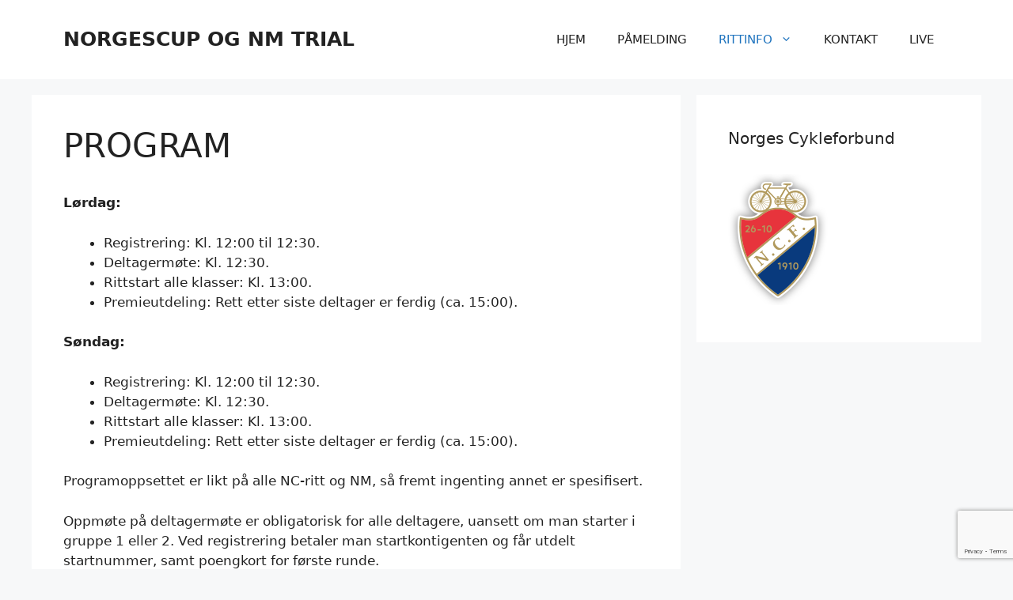

--- FILE ---
content_type: text/html; charset=utf-8
request_url: https://www.google.com/recaptcha/api2/anchor?ar=1&k=6Leaq6sUAAAAAHGrMgpSGF2kCmjfgGtFyqIYJD35&co=aHR0cHM6Ly9ubS5iaWtldHJpYWwubm86NDQz&hl=en&v=N67nZn4AqZkNcbeMu4prBgzg&size=invisible&anchor-ms=20000&execute-ms=30000&cb=tv3a9ogtuywi
body_size: 48685
content:
<!DOCTYPE HTML><html dir="ltr" lang="en"><head><meta http-equiv="Content-Type" content="text/html; charset=UTF-8">
<meta http-equiv="X-UA-Compatible" content="IE=edge">
<title>reCAPTCHA</title>
<style type="text/css">
/* cyrillic-ext */
@font-face {
  font-family: 'Roboto';
  font-style: normal;
  font-weight: 400;
  font-stretch: 100%;
  src: url(//fonts.gstatic.com/s/roboto/v48/KFO7CnqEu92Fr1ME7kSn66aGLdTylUAMa3GUBHMdazTgWw.woff2) format('woff2');
  unicode-range: U+0460-052F, U+1C80-1C8A, U+20B4, U+2DE0-2DFF, U+A640-A69F, U+FE2E-FE2F;
}
/* cyrillic */
@font-face {
  font-family: 'Roboto';
  font-style: normal;
  font-weight: 400;
  font-stretch: 100%;
  src: url(//fonts.gstatic.com/s/roboto/v48/KFO7CnqEu92Fr1ME7kSn66aGLdTylUAMa3iUBHMdazTgWw.woff2) format('woff2');
  unicode-range: U+0301, U+0400-045F, U+0490-0491, U+04B0-04B1, U+2116;
}
/* greek-ext */
@font-face {
  font-family: 'Roboto';
  font-style: normal;
  font-weight: 400;
  font-stretch: 100%;
  src: url(//fonts.gstatic.com/s/roboto/v48/KFO7CnqEu92Fr1ME7kSn66aGLdTylUAMa3CUBHMdazTgWw.woff2) format('woff2');
  unicode-range: U+1F00-1FFF;
}
/* greek */
@font-face {
  font-family: 'Roboto';
  font-style: normal;
  font-weight: 400;
  font-stretch: 100%;
  src: url(//fonts.gstatic.com/s/roboto/v48/KFO7CnqEu92Fr1ME7kSn66aGLdTylUAMa3-UBHMdazTgWw.woff2) format('woff2');
  unicode-range: U+0370-0377, U+037A-037F, U+0384-038A, U+038C, U+038E-03A1, U+03A3-03FF;
}
/* math */
@font-face {
  font-family: 'Roboto';
  font-style: normal;
  font-weight: 400;
  font-stretch: 100%;
  src: url(//fonts.gstatic.com/s/roboto/v48/KFO7CnqEu92Fr1ME7kSn66aGLdTylUAMawCUBHMdazTgWw.woff2) format('woff2');
  unicode-range: U+0302-0303, U+0305, U+0307-0308, U+0310, U+0312, U+0315, U+031A, U+0326-0327, U+032C, U+032F-0330, U+0332-0333, U+0338, U+033A, U+0346, U+034D, U+0391-03A1, U+03A3-03A9, U+03B1-03C9, U+03D1, U+03D5-03D6, U+03F0-03F1, U+03F4-03F5, U+2016-2017, U+2034-2038, U+203C, U+2040, U+2043, U+2047, U+2050, U+2057, U+205F, U+2070-2071, U+2074-208E, U+2090-209C, U+20D0-20DC, U+20E1, U+20E5-20EF, U+2100-2112, U+2114-2115, U+2117-2121, U+2123-214F, U+2190, U+2192, U+2194-21AE, U+21B0-21E5, U+21F1-21F2, U+21F4-2211, U+2213-2214, U+2216-22FF, U+2308-230B, U+2310, U+2319, U+231C-2321, U+2336-237A, U+237C, U+2395, U+239B-23B7, U+23D0, U+23DC-23E1, U+2474-2475, U+25AF, U+25B3, U+25B7, U+25BD, U+25C1, U+25CA, U+25CC, U+25FB, U+266D-266F, U+27C0-27FF, U+2900-2AFF, U+2B0E-2B11, U+2B30-2B4C, U+2BFE, U+3030, U+FF5B, U+FF5D, U+1D400-1D7FF, U+1EE00-1EEFF;
}
/* symbols */
@font-face {
  font-family: 'Roboto';
  font-style: normal;
  font-weight: 400;
  font-stretch: 100%;
  src: url(//fonts.gstatic.com/s/roboto/v48/KFO7CnqEu92Fr1ME7kSn66aGLdTylUAMaxKUBHMdazTgWw.woff2) format('woff2');
  unicode-range: U+0001-000C, U+000E-001F, U+007F-009F, U+20DD-20E0, U+20E2-20E4, U+2150-218F, U+2190, U+2192, U+2194-2199, U+21AF, U+21E6-21F0, U+21F3, U+2218-2219, U+2299, U+22C4-22C6, U+2300-243F, U+2440-244A, U+2460-24FF, U+25A0-27BF, U+2800-28FF, U+2921-2922, U+2981, U+29BF, U+29EB, U+2B00-2BFF, U+4DC0-4DFF, U+FFF9-FFFB, U+10140-1018E, U+10190-1019C, U+101A0, U+101D0-101FD, U+102E0-102FB, U+10E60-10E7E, U+1D2C0-1D2D3, U+1D2E0-1D37F, U+1F000-1F0FF, U+1F100-1F1AD, U+1F1E6-1F1FF, U+1F30D-1F30F, U+1F315, U+1F31C, U+1F31E, U+1F320-1F32C, U+1F336, U+1F378, U+1F37D, U+1F382, U+1F393-1F39F, U+1F3A7-1F3A8, U+1F3AC-1F3AF, U+1F3C2, U+1F3C4-1F3C6, U+1F3CA-1F3CE, U+1F3D4-1F3E0, U+1F3ED, U+1F3F1-1F3F3, U+1F3F5-1F3F7, U+1F408, U+1F415, U+1F41F, U+1F426, U+1F43F, U+1F441-1F442, U+1F444, U+1F446-1F449, U+1F44C-1F44E, U+1F453, U+1F46A, U+1F47D, U+1F4A3, U+1F4B0, U+1F4B3, U+1F4B9, U+1F4BB, U+1F4BF, U+1F4C8-1F4CB, U+1F4D6, U+1F4DA, U+1F4DF, U+1F4E3-1F4E6, U+1F4EA-1F4ED, U+1F4F7, U+1F4F9-1F4FB, U+1F4FD-1F4FE, U+1F503, U+1F507-1F50B, U+1F50D, U+1F512-1F513, U+1F53E-1F54A, U+1F54F-1F5FA, U+1F610, U+1F650-1F67F, U+1F687, U+1F68D, U+1F691, U+1F694, U+1F698, U+1F6AD, U+1F6B2, U+1F6B9-1F6BA, U+1F6BC, U+1F6C6-1F6CF, U+1F6D3-1F6D7, U+1F6E0-1F6EA, U+1F6F0-1F6F3, U+1F6F7-1F6FC, U+1F700-1F7FF, U+1F800-1F80B, U+1F810-1F847, U+1F850-1F859, U+1F860-1F887, U+1F890-1F8AD, U+1F8B0-1F8BB, U+1F8C0-1F8C1, U+1F900-1F90B, U+1F93B, U+1F946, U+1F984, U+1F996, U+1F9E9, U+1FA00-1FA6F, U+1FA70-1FA7C, U+1FA80-1FA89, U+1FA8F-1FAC6, U+1FACE-1FADC, U+1FADF-1FAE9, U+1FAF0-1FAF8, U+1FB00-1FBFF;
}
/* vietnamese */
@font-face {
  font-family: 'Roboto';
  font-style: normal;
  font-weight: 400;
  font-stretch: 100%;
  src: url(//fonts.gstatic.com/s/roboto/v48/KFO7CnqEu92Fr1ME7kSn66aGLdTylUAMa3OUBHMdazTgWw.woff2) format('woff2');
  unicode-range: U+0102-0103, U+0110-0111, U+0128-0129, U+0168-0169, U+01A0-01A1, U+01AF-01B0, U+0300-0301, U+0303-0304, U+0308-0309, U+0323, U+0329, U+1EA0-1EF9, U+20AB;
}
/* latin-ext */
@font-face {
  font-family: 'Roboto';
  font-style: normal;
  font-weight: 400;
  font-stretch: 100%;
  src: url(//fonts.gstatic.com/s/roboto/v48/KFO7CnqEu92Fr1ME7kSn66aGLdTylUAMa3KUBHMdazTgWw.woff2) format('woff2');
  unicode-range: U+0100-02BA, U+02BD-02C5, U+02C7-02CC, U+02CE-02D7, U+02DD-02FF, U+0304, U+0308, U+0329, U+1D00-1DBF, U+1E00-1E9F, U+1EF2-1EFF, U+2020, U+20A0-20AB, U+20AD-20C0, U+2113, U+2C60-2C7F, U+A720-A7FF;
}
/* latin */
@font-face {
  font-family: 'Roboto';
  font-style: normal;
  font-weight: 400;
  font-stretch: 100%;
  src: url(//fonts.gstatic.com/s/roboto/v48/KFO7CnqEu92Fr1ME7kSn66aGLdTylUAMa3yUBHMdazQ.woff2) format('woff2');
  unicode-range: U+0000-00FF, U+0131, U+0152-0153, U+02BB-02BC, U+02C6, U+02DA, U+02DC, U+0304, U+0308, U+0329, U+2000-206F, U+20AC, U+2122, U+2191, U+2193, U+2212, U+2215, U+FEFF, U+FFFD;
}
/* cyrillic-ext */
@font-face {
  font-family: 'Roboto';
  font-style: normal;
  font-weight: 500;
  font-stretch: 100%;
  src: url(//fonts.gstatic.com/s/roboto/v48/KFO7CnqEu92Fr1ME7kSn66aGLdTylUAMa3GUBHMdazTgWw.woff2) format('woff2');
  unicode-range: U+0460-052F, U+1C80-1C8A, U+20B4, U+2DE0-2DFF, U+A640-A69F, U+FE2E-FE2F;
}
/* cyrillic */
@font-face {
  font-family: 'Roboto';
  font-style: normal;
  font-weight: 500;
  font-stretch: 100%;
  src: url(//fonts.gstatic.com/s/roboto/v48/KFO7CnqEu92Fr1ME7kSn66aGLdTylUAMa3iUBHMdazTgWw.woff2) format('woff2');
  unicode-range: U+0301, U+0400-045F, U+0490-0491, U+04B0-04B1, U+2116;
}
/* greek-ext */
@font-face {
  font-family: 'Roboto';
  font-style: normal;
  font-weight: 500;
  font-stretch: 100%;
  src: url(//fonts.gstatic.com/s/roboto/v48/KFO7CnqEu92Fr1ME7kSn66aGLdTylUAMa3CUBHMdazTgWw.woff2) format('woff2');
  unicode-range: U+1F00-1FFF;
}
/* greek */
@font-face {
  font-family: 'Roboto';
  font-style: normal;
  font-weight: 500;
  font-stretch: 100%;
  src: url(//fonts.gstatic.com/s/roboto/v48/KFO7CnqEu92Fr1ME7kSn66aGLdTylUAMa3-UBHMdazTgWw.woff2) format('woff2');
  unicode-range: U+0370-0377, U+037A-037F, U+0384-038A, U+038C, U+038E-03A1, U+03A3-03FF;
}
/* math */
@font-face {
  font-family: 'Roboto';
  font-style: normal;
  font-weight: 500;
  font-stretch: 100%;
  src: url(//fonts.gstatic.com/s/roboto/v48/KFO7CnqEu92Fr1ME7kSn66aGLdTylUAMawCUBHMdazTgWw.woff2) format('woff2');
  unicode-range: U+0302-0303, U+0305, U+0307-0308, U+0310, U+0312, U+0315, U+031A, U+0326-0327, U+032C, U+032F-0330, U+0332-0333, U+0338, U+033A, U+0346, U+034D, U+0391-03A1, U+03A3-03A9, U+03B1-03C9, U+03D1, U+03D5-03D6, U+03F0-03F1, U+03F4-03F5, U+2016-2017, U+2034-2038, U+203C, U+2040, U+2043, U+2047, U+2050, U+2057, U+205F, U+2070-2071, U+2074-208E, U+2090-209C, U+20D0-20DC, U+20E1, U+20E5-20EF, U+2100-2112, U+2114-2115, U+2117-2121, U+2123-214F, U+2190, U+2192, U+2194-21AE, U+21B0-21E5, U+21F1-21F2, U+21F4-2211, U+2213-2214, U+2216-22FF, U+2308-230B, U+2310, U+2319, U+231C-2321, U+2336-237A, U+237C, U+2395, U+239B-23B7, U+23D0, U+23DC-23E1, U+2474-2475, U+25AF, U+25B3, U+25B7, U+25BD, U+25C1, U+25CA, U+25CC, U+25FB, U+266D-266F, U+27C0-27FF, U+2900-2AFF, U+2B0E-2B11, U+2B30-2B4C, U+2BFE, U+3030, U+FF5B, U+FF5D, U+1D400-1D7FF, U+1EE00-1EEFF;
}
/* symbols */
@font-face {
  font-family: 'Roboto';
  font-style: normal;
  font-weight: 500;
  font-stretch: 100%;
  src: url(//fonts.gstatic.com/s/roboto/v48/KFO7CnqEu92Fr1ME7kSn66aGLdTylUAMaxKUBHMdazTgWw.woff2) format('woff2');
  unicode-range: U+0001-000C, U+000E-001F, U+007F-009F, U+20DD-20E0, U+20E2-20E4, U+2150-218F, U+2190, U+2192, U+2194-2199, U+21AF, U+21E6-21F0, U+21F3, U+2218-2219, U+2299, U+22C4-22C6, U+2300-243F, U+2440-244A, U+2460-24FF, U+25A0-27BF, U+2800-28FF, U+2921-2922, U+2981, U+29BF, U+29EB, U+2B00-2BFF, U+4DC0-4DFF, U+FFF9-FFFB, U+10140-1018E, U+10190-1019C, U+101A0, U+101D0-101FD, U+102E0-102FB, U+10E60-10E7E, U+1D2C0-1D2D3, U+1D2E0-1D37F, U+1F000-1F0FF, U+1F100-1F1AD, U+1F1E6-1F1FF, U+1F30D-1F30F, U+1F315, U+1F31C, U+1F31E, U+1F320-1F32C, U+1F336, U+1F378, U+1F37D, U+1F382, U+1F393-1F39F, U+1F3A7-1F3A8, U+1F3AC-1F3AF, U+1F3C2, U+1F3C4-1F3C6, U+1F3CA-1F3CE, U+1F3D4-1F3E0, U+1F3ED, U+1F3F1-1F3F3, U+1F3F5-1F3F7, U+1F408, U+1F415, U+1F41F, U+1F426, U+1F43F, U+1F441-1F442, U+1F444, U+1F446-1F449, U+1F44C-1F44E, U+1F453, U+1F46A, U+1F47D, U+1F4A3, U+1F4B0, U+1F4B3, U+1F4B9, U+1F4BB, U+1F4BF, U+1F4C8-1F4CB, U+1F4D6, U+1F4DA, U+1F4DF, U+1F4E3-1F4E6, U+1F4EA-1F4ED, U+1F4F7, U+1F4F9-1F4FB, U+1F4FD-1F4FE, U+1F503, U+1F507-1F50B, U+1F50D, U+1F512-1F513, U+1F53E-1F54A, U+1F54F-1F5FA, U+1F610, U+1F650-1F67F, U+1F687, U+1F68D, U+1F691, U+1F694, U+1F698, U+1F6AD, U+1F6B2, U+1F6B9-1F6BA, U+1F6BC, U+1F6C6-1F6CF, U+1F6D3-1F6D7, U+1F6E0-1F6EA, U+1F6F0-1F6F3, U+1F6F7-1F6FC, U+1F700-1F7FF, U+1F800-1F80B, U+1F810-1F847, U+1F850-1F859, U+1F860-1F887, U+1F890-1F8AD, U+1F8B0-1F8BB, U+1F8C0-1F8C1, U+1F900-1F90B, U+1F93B, U+1F946, U+1F984, U+1F996, U+1F9E9, U+1FA00-1FA6F, U+1FA70-1FA7C, U+1FA80-1FA89, U+1FA8F-1FAC6, U+1FACE-1FADC, U+1FADF-1FAE9, U+1FAF0-1FAF8, U+1FB00-1FBFF;
}
/* vietnamese */
@font-face {
  font-family: 'Roboto';
  font-style: normal;
  font-weight: 500;
  font-stretch: 100%;
  src: url(//fonts.gstatic.com/s/roboto/v48/KFO7CnqEu92Fr1ME7kSn66aGLdTylUAMa3OUBHMdazTgWw.woff2) format('woff2');
  unicode-range: U+0102-0103, U+0110-0111, U+0128-0129, U+0168-0169, U+01A0-01A1, U+01AF-01B0, U+0300-0301, U+0303-0304, U+0308-0309, U+0323, U+0329, U+1EA0-1EF9, U+20AB;
}
/* latin-ext */
@font-face {
  font-family: 'Roboto';
  font-style: normal;
  font-weight: 500;
  font-stretch: 100%;
  src: url(//fonts.gstatic.com/s/roboto/v48/KFO7CnqEu92Fr1ME7kSn66aGLdTylUAMa3KUBHMdazTgWw.woff2) format('woff2');
  unicode-range: U+0100-02BA, U+02BD-02C5, U+02C7-02CC, U+02CE-02D7, U+02DD-02FF, U+0304, U+0308, U+0329, U+1D00-1DBF, U+1E00-1E9F, U+1EF2-1EFF, U+2020, U+20A0-20AB, U+20AD-20C0, U+2113, U+2C60-2C7F, U+A720-A7FF;
}
/* latin */
@font-face {
  font-family: 'Roboto';
  font-style: normal;
  font-weight: 500;
  font-stretch: 100%;
  src: url(//fonts.gstatic.com/s/roboto/v48/KFO7CnqEu92Fr1ME7kSn66aGLdTylUAMa3yUBHMdazQ.woff2) format('woff2');
  unicode-range: U+0000-00FF, U+0131, U+0152-0153, U+02BB-02BC, U+02C6, U+02DA, U+02DC, U+0304, U+0308, U+0329, U+2000-206F, U+20AC, U+2122, U+2191, U+2193, U+2212, U+2215, U+FEFF, U+FFFD;
}
/* cyrillic-ext */
@font-face {
  font-family: 'Roboto';
  font-style: normal;
  font-weight: 900;
  font-stretch: 100%;
  src: url(//fonts.gstatic.com/s/roboto/v48/KFO7CnqEu92Fr1ME7kSn66aGLdTylUAMa3GUBHMdazTgWw.woff2) format('woff2');
  unicode-range: U+0460-052F, U+1C80-1C8A, U+20B4, U+2DE0-2DFF, U+A640-A69F, U+FE2E-FE2F;
}
/* cyrillic */
@font-face {
  font-family: 'Roboto';
  font-style: normal;
  font-weight: 900;
  font-stretch: 100%;
  src: url(//fonts.gstatic.com/s/roboto/v48/KFO7CnqEu92Fr1ME7kSn66aGLdTylUAMa3iUBHMdazTgWw.woff2) format('woff2');
  unicode-range: U+0301, U+0400-045F, U+0490-0491, U+04B0-04B1, U+2116;
}
/* greek-ext */
@font-face {
  font-family: 'Roboto';
  font-style: normal;
  font-weight: 900;
  font-stretch: 100%;
  src: url(//fonts.gstatic.com/s/roboto/v48/KFO7CnqEu92Fr1ME7kSn66aGLdTylUAMa3CUBHMdazTgWw.woff2) format('woff2');
  unicode-range: U+1F00-1FFF;
}
/* greek */
@font-face {
  font-family: 'Roboto';
  font-style: normal;
  font-weight: 900;
  font-stretch: 100%;
  src: url(//fonts.gstatic.com/s/roboto/v48/KFO7CnqEu92Fr1ME7kSn66aGLdTylUAMa3-UBHMdazTgWw.woff2) format('woff2');
  unicode-range: U+0370-0377, U+037A-037F, U+0384-038A, U+038C, U+038E-03A1, U+03A3-03FF;
}
/* math */
@font-face {
  font-family: 'Roboto';
  font-style: normal;
  font-weight: 900;
  font-stretch: 100%;
  src: url(//fonts.gstatic.com/s/roboto/v48/KFO7CnqEu92Fr1ME7kSn66aGLdTylUAMawCUBHMdazTgWw.woff2) format('woff2');
  unicode-range: U+0302-0303, U+0305, U+0307-0308, U+0310, U+0312, U+0315, U+031A, U+0326-0327, U+032C, U+032F-0330, U+0332-0333, U+0338, U+033A, U+0346, U+034D, U+0391-03A1, U+03A3-03A9, U+03B1-03C9, U+03D1, U+03D5-03D6, U+03F0-03F1, U+03F4-03F5, U+2016-2017, U+2034-2038, U+203C, U+2040, U+2043, U+2047, U+2050, U+2057, U+205F, U+2070-2071, U+2074-208E, U+2090-209C, U+20D0-20DC, U+20E1, U+20E5-20EF, U+2100-2112, U+2114-2115, U+2117-2121, U+2123-214F, U+2190, U+2192, U+2194-21AE, U+21B0-21E5, U+21F1-21F2, U+21F4-2211, U+2213-2214, U+2216-22FF, U+2308-230B, U+2310, U+2319, U+231C-2321, U+2336-237A, U+237C, U+2395, U+239B-23B7, U+23D0, U+23DC-23E1, U+2474-2475, U+25AF, U+25B3, U+25B7, U+25BD, U+25C1, U+25CA, U+25CC, U+25FB, U+266D-266F, U+27C0-27FF, U+2900-2AFF, U+2B0E-2B11, U+2B30-2B4C, U+2BFE, U+3030, U+FF5B, U+FF5D, U+1D400-1D7FF, U+1EE00-1EEFF;
}
/* symbols */
@font-face {
  font-family: 'Roboto';
  font-style: normal;
  font-weight: 900;
  font-stretch: 100%;
  src: url(//fonts.gstatic.com/s/roboto/v48/KFO7CnqEu92Fr1ME7kSn66aGLdTylUAMaxKUBHMdazTgWw.woff2) format('woff2');
  unicode-range: U+0001-000C, U+000E-001F, U+007F-009F, U+20DD-20E0, U+20E2-20E4, U+2150-218F, U+2190, U+2192, U+2194-2199, U+21AF, U+21E6-21F0, U+21F3, U+2218-2219, U+2299, U+22C4-22C6, U+2300-243F, U+2440-244A, U+2460-24FF, U+25A0-27BF, U+2800-28FF, U+2921-2922, U+2981, U+29BF, U+29EB, U+2B00-2BFF, U+4DC0-4DFF, U+FFF9-FFFB, U+10140-1018E, U+10190-1019C, U+101A0, U+101D0-101FD, U+102E0-102FB, U+10E60-10E7E, U+1D2C0-1D2D3, U+1D2E0-1D37F, U+1F000-1F0FF, U+1F100-1F1AD, U+1F1E6-1F1FF, U+1F30D-1F30F, U+1F315, U+1F31C, U+1F31E, U+1F320-1F32C, U+1F336, U+1F378, U+1F37D, U+1F382, U+1F393-1F39F, U+1F3A7-1F3A8, U+1F3AC-1F3AF, U+1F3C2, U+1F3C4-1F3C6, U+1F3CA-1F3CE, U+1F3D4-1F3E0, U+1F3ED, U+1F3F1-1F3F3, U+1F3F5-1F3F7, U+1F408, U+1F415, U+1F41F, U+1F426, U+1F43F, U+1F441-1F442, U+1F444, U+1F446-1F449, U+1F44C-1F44E, U+1F453, U+1F46A, U+1F47D, U+1F4A3, U+1F4B0, U+1F4B3, U+1F4B9, U+1F4BB, U+1F4BF, U+1F4C8-1F4CB, U+1F4D6, U+1F4DA, U+1F4DF, U+1F4E3-1F4E6, U+1F4EA-1F4ED, U+1F4F7, U+1F4F9-1F4FB, U+1F4FD-1F4FE, U+1F503, U+1F507-1F50B, U+1F50D, U+1F512-1F513, U+1F53E-1F54A, U+1F54F-1F5FA, U+1F610, U+1F650-1F67F, U+1F687, U+1F68D, U+1F691, U+1F694, U+1F698, U+1F6AD, U+1F6B2, U+1F6B9-1F6BA, U+1F6BC, U+1F6C6-1F6CF, U+1F6D3-1F6D7, U+1F6E0-1F6EA, U+1F6F0-1F6F3, U+1F6F7-1F6FC, U+1F700-1F7FF, U+1F800-1F80B, U+1F810-1F847, U+1F850-1F859, U+1F860-1F887, U+1F890-1F8AD, U+1F8B0-1F8BB, U+1F8C0-1F8C1, U+1F900-1F90B, U+1F93B, U+1F946, U+1F984, U+1F996, U+1F9E9, U+1FA00-1FA6F, U+1FA70-1FA7C, U+1FA80-1FA89, U+1FA8F-1FAC6, U+1FACE-1FADC, U+1FADF-1FAE9, U+1FAF0-1FAF8, U+1FB00-1FBFF;
}
/* vietnamese */
@font-face {
  font-family: 'Roboto';
  font-style: normal;
  font-weight: 900;
  font-stretch: 100%;
  src: url(//fonts.gstatic.com/s/roboto/v48/KFO7CnqEu92Fr1ME7kSn66aGLdTylUAMa3OUBHMdazTgWw.woff2) format('woff2');
  unicode-range: U+0102-0103, U+0110-0111, U+0128-0129, U+0168-0169, U+01A0-01A1, U+01AF-01B0, U+0300-0301, U+0303-0304, U+0308-0309, U+0323, U+0329, U+1EA0-1EF9, U+20AB;
}
/* latin-ext */
@font-face {
  font-family: 'Roboto';
  font-style: normal;
  font-weight: 900;
  font-stretch: 100%;
  src: url(//fonts.gstatic.com/s/roboto/v48/KFO7CnqEu92Fr1ME7kSn66aGLdTylUAMa3KUBHMdazTgWw.woff2) format('woff2');
  unicode-range: U+0100-02BA, U+02BD-02C5, U+02C7-02CC, U+02CE-02D7, U+02DD-02FF, U+0304, U+0308, U+0329, U+1D00-1DBF, U+1E00-1E9F, U+1EF2-1EFF, U+2020, U+20A0-20AB, U+20AD-20C0, U+2113, U+2C60-2C7F, U+A720-A7FF;
}
/* latin */
@font-face {
  font-family: 'Roboto';
  font-style: normal;
  font-weight: 900;
  font-stretch: 100%;
  src: url(//fonts.gstatic.com/s/roboto/v48/KFO7CnqEu92Fr1ME7kSn66aGLdTylUAMa3yUBHMdazQ.woff2) format('woff2');
  unicode-range: U+0000-00FF, U+0131, U+0152-0153, U+02BB-02BC, U+02C6, U+02DA, U+02DC, U+0304, U+0308, U+0329, U+2000-206F, U+20AC, U+2122, U+2191, U+2193, U+2212, U+2215, U+FEFF, U+FFFD;
}

</style>
<link rel="stylesheet" type="text/css" href="https://www.gstatic.com/recaptcha/releases/N67nZn4AqZkNcbeMu4prBgzg/styles__ltr.css">
<script nonce="tX0-VM4tTPx0pB8ehjG9fw" type="text/javascript">window['__recaptcha_api'] = 'https://www.google.com/recaptcha/api2/';</script>
<script type="text/javascript" src="https://www.gstatic.com/recaptcha/releases/N67nZn4AqZkNcbeMu4prBgzg/recaptcha__en.js" nonce="tX0-VM4tTPx0pB8ehjG9fw">
      
    </script></head>
<body><div id="rc-anchor-alert" class="rc-anchor-alert"></div>
<input type="hidden" id="recaptcha-token" value="[base64]">
<script type="text/javascript" nonce="tX0-VM4tTPx0pB8ehjG9fw">
      recaptcha.anchor.Main.init("[\x22ainput\x22,[\x22bgdata\x22,\x22\x22,\[base64]/[base64]/MjU1Ong/[base64]/[base64]/[base64]/[base64]/[base64]/[base64]/[base64]/[base64]/[base64]/[base64]/[base64]/[base64]/[base64]/[base64]/[base64]\\u003d\x22,\[base64]\x22,\x22GMO9ISc5wp01w71RwpnCuRnDliTCrsOJa2ZQZ8OTcw/DoHwNOF04wrvDtsOiEj16WcKUe8Kgw5IYw5LDoMOWw4BMICUmG0p/[base64]/DjhlXfyLCmGHDtsKkIyrDnVdWw5LCk8OAw5DCjmVUw7BRAEfCkTVXw5/Dp8OXDMO5ST09IUfCpCvCiMOdwrvDgcOjwpPDpMOfwqtqw7XCssOGZgAywphlwqHCt3/[base64]/DvzPCqcOaw6XDkX7DuWw8PlYKw6E9FcOyKsKkw7lNw6gPwo3DisOUw60Xw7HDnHIVw6obZsKUPzvDsh5Ew6h/wpBrRyfDphQ2wp0rcMOAwq8tCsORwpsfw6FbX8K4QX4rDcKBFMKFelggw41veXXDl8OrFcK/w6nClBzDsm/CtcOaw5rDomZwZsOAw6fCtMODScOwwrNzwo3DjMOJSsKZfMOPw6LDncOzJkI4wrY4K8KAMcOuw7nDp8K9CjZ8YMKUYcO6w40WwrrDqcO8OsKsVsKYGGXDncKPwqxaUsKVIzRbOcOYw6lcwrsWecOSFcOKwoh9wr4Gw5TDrMOwRSbDtcOSwqkfDwDDgMOyMsOCdV/[base64]/DnRt7w743w4HDtMKuw5N8wqVkw6LCi8OPwpEIw5IqwpQhw6/Cs8KwwqPDtTrCu8OnDRbDiFvCkwnDjzTClsOuOMOCPcOXw5LDpcKyTj3ClsOKw4YnYDzCg8OTdcKKEMOaOcOUP3jCgj7DgzHDhX45DFA3RHMbw7Yhw7PCo1PDrcK8Tjd4DRfDr8KCw4gqw7VzZz/Ci8OewrfDpsOew5zCqw3DpsOew7w0wqTDjcKAw5tCFwzDv8KMScK2HsKzUcOrNMK3K8K1RDNpVQTComzCtMOUYVfCjcKMw7DCv8OFw5/CqSTDoXoJw5HCqmsfaBnDplARw4XCnE/[base64]/DqVI3w7N3w5LCm2LDucO1wrrCqsKqeWopBcOOQFMbw6jDjcOPTg8Lw547wpzCrcKlZXAIKcOjwpM6CcKFFQwpw6/Dq8OLwrJ8Z8ObT8KnwoAMw7UuQMOyw6kgw6/CoMOQIljCvsOyw4xMwp5Bw6LChMKGBnppPcOJLcKHHVHDpS/DqsKWwoEswrRNwofCr0QAbl3CksKGwo/DkMKFw4jCvgkjHGsgw4UFw73ClXtdNX/CsUXDtcO0w5TDsBvCusOQJUvCvsKETzrDp8O3w60HUMOsw5zCt2XDhMOSbMKla8ORwrbDr0fCv8KdaMOrw57Drg5fw4hdWsOKwrXDtGAZwrATworCpRXDjwwEw6TCiEHDoiwnOMKVFyXCjHR/FsKnH1kpLsK4OsKmRjHCtw3DqMOnZ0kFw7FWwoFEEcKGw5HDt8OeZnHDk8Oww4gdwqwJwqYkBg/Cq8Knw71EwrXDp3jClDnCkcKsJsOiUwtacwpSw5LDhRoSw7nDksKJw5nCtCpjdGvCh8OCFMK7wplBQWIqTsK0LMOKACVEVXbDv8O/ZF96w5NrwrEhPsOTw5LDt8OpDMO3w4dTfsOEwqLDv1jDmzhaEXV9AsO0w5o1w5JOZklNw5HDjmHCq8OSCsOscjvCk8KYw5Ehw4gUXcOJLHLClWrCscOBwodVRMKpWU8Kw57CncKqw5paw7bDhMKmVsKxPxRVw5V+IHBWwqZ9wqDCsyTDkCPDgcKGwozDlMKhXg/DrMKcemFrw7rCimUMwr4RQiNcw6rDkMOPw6bDvcKEeMKCwp7CtMOmGsOLUMO0A8O7wqQhR8OHNcKSS8OSF3nClVzDkXLClsO6FjXChcKHW3/[base64]/Dj8K2w6kpPcKAwpFEwo3DocOvEsKhwp8aSk3CoS/[base64]/DnMObwockWEfDrXvDvWF8w552F8KVwq5iLcO7w6opM8K0GMOmwpIww6RhBxPCvMOpXCTDk13CjALCkcKeFMO2wogTwr/DvxpzPDF6wpIYwpEwN8KxRGHCsBJyYDDDqcKZwoY9R8OkZ8OkwocnFsKgw6tZFWU+wp/Dl8KdGkbDmcOawrXDtsK4VyBww4liHztYGwvDngh1RHcAwqrDp2YQciR8EMOfw6fDm8KBwqfDr2ohSxPChsKDecKrOcKDw73CmhUuw70RTFXDonQewoXDmxAAwrnCjn3Cr8OYD8KHw4hJwoFiw4ITw5FkwoUbwqbDrTcfDcOFWcOvBj/CqWjCjxk9fxIpwq89w6Q8w4h2w4Jow6XCk8KDXcKfworCqx5ww6I6wonCvCUowplqw4jCtcORPz7ChDhhfcOew4pFw68Sw6/CgFnDu8KPw5kAFmZbwpwvw61UwqUAJEY4wr/DqMKhD8KXw7rCi21MwowzR2liw5DCtMOBw41UwrjChhkjw5LCkTFARMKWfMOqw4fDj2kZwrTCtD0JOALCv3sxwoMrw4LDjExBwrpuaRfCv8Klw5vCo3TDh8KcwrwWbsOgXcOoWjsdwqTDnw/CgMK3ah5GPhU1birCq1sgUwh8w7kHWUELY8OWwpsXwqDCpsOKw5LDlMOYLjIVwq/DgcOGTGNnw7fDsFIIKcKNCX9obyzDt8Ouw5nCosOzbMOtAW0mwppeYV7CrMOKQjTCisOCQ8KeeWnDjcKLEzNcGMO/SDXCkMKRQsKAwqDCqyJew4rCiUQ6esO4PMOmHFYswqjDjCtcw7MeCSooPFoNFcOISmc4w5A9w7XCrSsORAjClR7Ct8K1dXAYw4o1wog4McOLCWFgw5PDv8Kcw6B2w7vDnmTDhsOHexInezULw5gfRsKhw7jDvlgiw5jCjzITPB/DocOgw4zCjMOcwoA2woXCmjNdwqTCmsOCGsKPwpgLwpvDnyzDvcODPyVyRsKFwrA+c0cCw6UpPWg+HsO7CcOzw6/DjsOqEQptNmpqKMKew6t4woJcLg3CjwYHw4fDl0pXwrkJw5jDhXE8QCbCpMOww7EZbMOUwpzDu07DpsOBwpHDs8O7RcOYw6/CjUMpw6JhUsKsw73DtMODGmQdw4nDmnLCr8O5HR/DuMOnwrbCjsOiwrrDhwTDq8Ksw5zCi3wjRGgmRS5fVsKtPnk2QCxEAlTCkDLDgkRbwo3DrychMsOWw5AYwqPCrRXCmATDqMKiwrF8dUM3esO5FUXDncOxXV7DrcOXw7lmwogGIsOrw4peV8OeaAhDH8O4wpvDu2xtw4/CjkrDgXXChy7DoMONwognw4/[base64]/DhDnDtUh3TiPCuX81GcOcwqXDmMOtAFzCgn03w44Qw5M3wq7DjyoUel/DlsOhwqhawprDkcKhw4NhZ1xPwqrDo8OxwrvDlMKUwro3bMKOw5nDncKGYcOXdMOIJgtxBMKZw5fDihddwqPCp2luw5QfwpbCtCFrUcKDLMK4asOlQMKIw7crFcO8Lw/DrMK/H8Omw5E6cVvCi8K7w6XDoQfDjncTb1hyA1FwwpHDuXDCrRjDrcKhJGvDtTTDqmfCmRvCrMKgwrsrw68waRcewqvDhUk8w4nDtcOAwoHDmFwKw6HDtnIOW1dIw7xIYMKqwr/[base64]/w47CpVVDG8KVwoUzGMKgwrBcdlJPw7DDk8KDFcKOwr3DgMKUOsORHQDDiMOBwqJNwpnCosKFwq7Dr8KISsOMCyYaw5IIOMKvbsONMAQIwp8maCjDnXE5C38Ow53CrsKbwrR4wrXDjcO1QRrCrn/CpcKJD8OQw7jCr0TCssOII8OnM8OQdlJ7w5EvWcKIUMOSP8Ouw5XDqCnDu8Kyw4YvAcOYO0TCo0VUwp8YT8OkLwZtQcO9wpF2WnDCuzHDvl3CtQnCoDBjwrsyw5vChDPCqiFPwolXw5vCvS/Dp8KkXADCnQjCi8OKwrrDusKyPGXDiMKEw7AjwoXDhcKow5fDryFFPTQkw7t2w7s0J1fCkhQnw7PCrMOXOzobH8K3wrzCtisOwqAhf8Orwr5PG3DCsCjDgMOsFMOVX2wpTMKswoErwpnCgzBbFnI5Iz8lwoTDjVUywoAJw5pOJB7CrcOmwq/Co18/[base64]/[base64]/DhMOLwoBnwrvDt8O7w47DuTDCpXLDucKVZjzDp17DjV1RwpHCpsONw4AywrLCtsKjLcKmwoXCv8KEwr9SWsKcw5rDoTTDtkLDvQnCgQbCusONccKDwpjDoMOmwqDDjsOzw6jDh0/Cn8OuDcOXehjCvMOnAcKAw40ZGU8PEcOTXMK/[base64]/DssKPE8KiSg3CrMKJw73CkDvDvxbDtMOrwr3DuR92wqcqw7BEwr/DjcK7bjlCZi/DlcK9EwTDhsKqw5TDrGU1wr/[base64]/DoXfCq0fCrwZ9wr00w6zCiDXDvgd8IcKaYsKuwo9ow7BKVR/Dqw9ewpIPCsK4F1B1w78Rw7F2wpxhw6nCnsOJw4XDtsOQwqMjw48vw7PDjsKpBwXChsOeO8OLwopObcKgewY6w5Bjw4HCk8O8ESRewoITwp/CondCw5hWPnAAf8K3AFTCvcKnwpjCt3nDgANnal8JYsK9TsOTw6bDvgBhN23CjMOmTsONfHg2Lj98wqrCi00NE1Erw4DDtMOyw5ZVwqfCoWUfXQ8Aw7PDpzATwr/DrMOFw7cHw7cmNX7CqMO4WMOGw7kHf8KHw69tRHDDisOWYcOjacOxXw3CnSnCogDDoXnCmMO4G8KbIcOsU1TDp2PCuxHDocOQw4jCpsKFw5hDXMOzw78aPifDqX/CoEnCtGDDtTM8TUvDrMO/wpLDq8KLwpDDhFBeES/CvkFlDMK2w5LDtMK9w53CvQnDlw4OV004GH14R1DDjlbCt8OZwpLCjsK9C8OVwrLDgcKBe3vDtVrDqHXDn8O0GMOewpbDhsKCw7TDhMKRHyAJwop4wp/[base64]/CtyAiw41Qwq/DgMKOwpI3TsKDw4Muw7BHLzcKw5Y2fFsDw7rDhg/Dh8OeBMORQMOPHVVuRwJSw5LCiMKyw6Y7AcOgwocXw6I9w5jCisOiEC9PLlXCn8Odw5nCiEHDqsOga8KzF8OhUB3CqcKsTMOYHsKOcQrDjTd7fEHCssOmasK/[base64]/[base64]/VsOjw67Dgn3CgkEOwpLCqMK0w5/DhX/[base64]/DnFbCmyAoKcOkwqvDtgMMD2HCugEHFMKOMcK9CMKUDArDvRNIwo/CpMO8FmjCl2osTcOpD8Kxwpo3SVDDhRZwwofCgxFjwrfDkjw+VMKjaMO+BizCicOew7vDsjLDiGMZW8Ozw4LDhMO4DjfCusKgAsKCw4wCJwHDmy4Kw5/[base64]/w4lRwp8awrd8YyjClSxYXhclMcKybF3DjsOlDVTCoWE3Dm5Kw6ocwoTCsA0xwqkWPSfCt29Nw5DDmG9CwrfDikPDq3AeLMOLw53DoHcTwrHDr21hw5lHHcK/[base64]/w5rCryXDtytlw5UGP8Kpw50tw7fCjcK0MjjDhcK9wocDLEF/w4UkOwtGw7s4TsOnwpPChsO5YWxoDDrDisOdw6LDrCrDrsOwcsKhdUTDssO6IXbCmjBWAwdmasKdwpHDrsOywoDDvDxBCsOtJA3Cn3M/w5Zdw7/[base64]/[base64]/CUfDoMOTw5ovwrZ6w5IXdgDDtXbDiy7DrCNkcA5dF8KVEsK+w5ISBRnDmsKfw67CjsKqTXbDrATDlMOoHsOpYSvDg8KRwp4Dw5k4w7bDkUBNw6rClVfDocOxwqMoFERew7ggwpTDtcOjRCbDix/[base64]/DoGomwovCgMOgRsKxwrPDk8K6LR4nw5XCpF8lKsOwwrAJSMKfw7hDUF9vDMOzf8KKWWTDlg1Ywr1xw7zCpMKyw6gAFsOJwoPCtMKbwrTDt0/Cpn5zwpTCicK5woLDhsOfUsKUwr8kHFlkX8O4wrLCnwwHOBbChMK+a3pBwqLDjzhYwqZgT8K/PcKje8OGUzQVPsOHw4bColMxw5IxNcKtwpIsdxTCssOXwoDCicOsasOYMHjDgS9Twpckw5ZrHzLChcKVL8Otw7cPUsODQ0zCk8O8wozCkioYw75ResKdwq5hRMKjdnZ3w6IowoHCosOZwoF8wq4Ww4s1Vl/CkMKzwp7CtsOZwoABJsOAw57DvCo+wrLDuMO2w7HDqmhKVsKEwog1Ux0IJMKBw7LDrsKDw69YciIrw7sbw7rDgDHCvRUjecO1w4XDphHCusK2T8OMT8OLw5RCwpxpMAUgw7vDmGDCg8OeN8Odw4Z/w5xBDMOCwrhewpLDvw5nHRUnf25dw61/e8Kxw5Rgw4bDoMO2w486w5vDvWLCk8KAwofDgAzDmC0ewqsqNiXDqGBAwq3DikbCnh3CnMKcwoTCscK4CcKGwoRpwpA3a1VJRG9mw5FJw6/Dul7DkcOZwqTClcKXwq3Ci8KwW1cBFRk8BWl+JU3DkcKPwpshw5pWJMK1fMKRw7zClMO+AcOYwqrCj29SHMOGFkrClF8gw6PCuwfCsH4wQsOww7k1w7HCpW9eOwPCl8O2w4EZEsK+w4zDpMOZRsK6wpI+Uy/[base64]/Cn8OzaRPDkmoAcEUDG1rCjcKMwrINM3bCmcKgdWbDqiHCmcOTw4Z3LsKMwqvCu8KTM8OxF2jClMKUwpkiw57Cp8Kfw6/CjVrCkA50w48Twrhgw4DCncKFw7DDt8KYGMO4KMOqw4oTwrHDqMKyw5hLw77CrHhiOMKiPcO8R2/Dp8KmPXTCu8O6w6kVwo9iw6s+esOUQMOMwr5Jw5HDkSzDjMKhwr/DlcOJShNHw4cgQsOccsK/e8KsUsOISWPCt0QTwp/[base64]/CoMKJw5fCgUbCmsOJI8O9PS0yFgV+SsODwqTDkmNXTQXDlMOLwpnDqMKrYsKGw7pHMz7CscOFTC8DwqvCm8OQw61Ow5Uxw6vCvcO/[base64]/w6tpM8OxLg1bwqrDoFPCq8KfZ8KKwqswaMONHMO+w6JBwq5nwr/CnsK9YgzDnTnCuRgAwofClHXClMKiNsO4w65MScKcD3V8w7YxJ8OnVScwe2t9wrLCv8KQw6/[base64]/CmAvCk3M4w4pLLCY8w6HDsW9NVDLCsS5Pw47CqSbCr00Xw5pEP8O7w6fDpzXDo8KRw4wIwpzCjGpywpNvc8OpZsKFbMKDWDfDohlSBXYbA8KcJA8sw7nCsETDmcO/w7LDpcKBSDcGw7lmw6N3Vnwvw63DoDrCgsOxLnbCmm3Cl2PCssKdGnEFKHIRwq/CkcOzOcKBwpHDjcKgN8KmIMOhSRLDrMOVIkPCkMKKFVhywrc7QC4ewplwwqIkPMObwrkRwpnClMO1wpAVHk/CpnhmF2zDlmvDucKFw6LChMOIasOCwoTDpVpvw5NXWMKgw5ctYm/DosOAXsKGwo98woV0e1oBFcOAw4TDnsO5YMKWNMO3w73Dqzgow4PDocKiEcKgdCbDm2lRwoXDvcOlw7fDnsKkw68/F8ORw6lGNsKESXYkwo3Dly4wH1AkEB/Dhk/DhDlIIwnCoMOqwqE3QcK1PT4Xw4FyR8OWwq56w6jCjSwAWcOwwrV9XsKZwrcFSUlhw4QIwqhKwqrDj8Kiw7LCjlF5w4QZw6nDqwMoEsOawoJsWsKUMlHCoDfDi1xSUMOfWTjCtVNsO8KRDsKGw4/ChUPDomMxwr4Lw4lCw6xqw5fDi8Orw73DgMK4bAbDgScpQTpWCRJZwpdOwpxrwrluw41zGDPDpS7CucKmw5wuw459w4/[base64]/DpSkvw5jDicKqwoM5w4UudFM3BFx8woVhw4jCgnsoY8KKw7XCpA8sIQTDhh1hFcKSQ8Owbn/[base64]/[base64]/JF3DvMK+woMIw67CjSxHWMOfDMKFw5NSw7AfQyfDpsOiwq7Duj5Hw5fCqkwow6PDnk0iwoTDqklMwpQ7NDzDr3nDi8KCworChcKawrp1w57Ch8KNSEXDkMKhT8KTwpFTwrApw57CsRsXwrACwoLCqSRIw6LDnMOkwqRJZh/DuFghw5TCgkvDsUvCtsKVOMKwbMKrwrvCvcKbw43CtsKUI8KewqnDjMOsw4xhwqsENTgcEUseU8KXQQXDhcO8TMKqw6FSNyFOwpV4KsOzOMKHR8OnwoYvw5h/RcO3wpc5YcKzw409woxgR8O1BcOvRsOUSURTwrjCs2PDi8KWwrHDnsKzW8KyEG8TBlg0RXJqwocHNn7DicOLwrUMACcew7oCL0XDr8OOw77Cpy/[base64]/ClcOzwrpeTcOowoTCgsK1a8KuwrREw4DCnkXDlMODUcKcwrsrwqtEemMAwpTDlMKFYHQcwqNtw4DDul9Lw6V5DQFpwq04w7HDvMKBCUoVbTbDm8O/wqBHWsKkwqzDl8OUQcOgYsOfEsKlYQXCh8KuwpLDnsOsJxINTlLCiH5aw5DCvkjCqMKkNsOgLcK+dXkIecKgwq/DqcKiw6R+NsKHT8KRasO0NcKuwrNHwrsnw7PCiH8qwr/DgHRzw6nDtSlnw5DCkWVZXyZpRsKQw5crMMKyOsO3bsOQLsO+akt0wpJeBk7DmMOBwqjCkj3CmUtNw6dDPcORGMK4wpLDqkVDVcOww4DCkjl/[base64]/[base64]/DssK+LANmZcKzwpPDgQ7CpiYiDcKPLcOFw50aHcOAwpnCisKAw6bDs8OuMyV1QSbDpnXCmcOXwqXCuCsXw4/[base64]/CqMKPwqd6wprDuw3CicOGGDIZJznDp8OgUic/wq/DvkjCsMOvw7l2HXo6wogfB8K7FMK2wrIYw5kMGcKmwo3CrcOGBcOuwpdDMR/DmFRpGMKdXD/CtnklwoTCgDgJw75tEsKXfhnCvQ/[base64]/DssOCScKoaE7CsScswpQGJsKAw7nClsK3w7FlwoVRwqEOTxrDqHrDoCcKw4vDpcOhacOgAHsawpIGwpfCtMK3wqLCqsKlw7nCkcKewrhvw6waJSslwpwGcMKNw6rDmAtrGiQOU8OmwozDhMORHUbDtk/DiiR4EMKpwrPDusK+wr3CmVEowqbCoMOsT8OZwpxEKxHCi8K7ahs1wq7DozHDt2QJwoJkG1JQSnrDqGzChMK+DibDnsKIwodfSsOuwpvDtsOaw7TCgcKkwrTCo1bCvFPDkcOqWFvCqsOjcDzDoMKGwqTCjD7DosKxQn7Ch8K/RsOHwpPCtDPClSMCwqpecHzCuMKYGMKwd8Ksb8OVDsO4wqQMAH7CpSrCk8KHF8K6wqnDmwHDlkB9w6nDl8O4w4XCssKbAHfDmMOUw6VPC0TCusOtFhZ1F0LDmMOMETccW8OKA8OYVcOew4fDrcOBNMOfecOqw4c/fXvDpsOwwoHChMKBw7NOwpfCv2tFJsOcGhnCjMOtdwxuwp9BwpkPGcKdw5Eaw6Fewq/CuVrCksKddMKqwoF9w6V8w4PCiDk0w7rDjE7Ch8Onw6Zdbzpbw7vDiDNkwq0recOrwrnDq0hJwobCmsOfOMKiWhnCoyjDtHIxwogvwqg7M8KGA35Mw7/CjMOrwoHCsMOcwqbDqsKcI8KOasOdwqPCn8K0w5zDgcKxFMKGwr5Owrs1fMOTw5DDsMO0w5fDncOcw4HDqCU0wpnCmnhILS/CqzfCgAQKwqfCuMOKQMOLwrDDj8KRw4gMaUjClAbCoMKywrbCgB4Uwr0+UcOuw6LCnMKtw4/[base64]/DssKNGsKmW3/DuSsRHcKvwq7CuSnDvcO0UE83wq07wqQgwpBwBVgxwqtRw7TDkkl2IMOTasK3wrxGVWUGBVLDmzZ6wq3DnkvCncKHbV/CscOxD8O9wonDqcK/AsOcGMOKGX/CkcObMi5kwoUIdMKzEcOAwq/DmT0eFVPDjCkhw4NQwqMfaCk/H8KDecKCw5kew6oWwopqVcOWw6t7w5VmHcKTD8K+w4khw47Ci8OGASZwQAnCvMOZwobDssOIw4/ChcKZwpI+eCnDnsOcI8Oow6/CpXJubMKYwpRXL3rDrcKgwr7DhiDDmsKPMzHCjh/CqHE1ZMOtHUbDnMOEw7UFworCk11+L184S8O9woE4b8KAw4lFWH3CssKHRGjDqsKZw5Nfw7LChMKyw5FafxAEw4LCkBJFw6FGWz05w7jDtMKnwp/DtMOpwogcwpjClgZPwqbCt8K2DsOpw55GTMOHDD3DvWPCm8KYw6bCpTxlSMO1w78mHGkwUmPCm8OYYzDDhMKJwpcIwpwNVHvCk0VCwqbCqsKxw47Cs8O6w5R7VCY1Fl14JCLCv8Kranxhw4HCmAzCh3pmw5MRwrofwprDvsO1wpQEw7bCmMK1wp/[base64]/w5nDsVx2wokuIMKhwqteIsKAdMOJw7zCtsOAAAPDj8OOw71iw745w5rCpmhnV2DCpsOiw4PDhQ5BasKRwoXCscKVTgnDksORwqF+csO6w7YJFMKLwooENMKICgTDvMKXecOMZ0jCvHx6w7l2c1fCgMOZwofDlsOOwofDicOxS2QKwq/DlsKcwpwzdVrDmcORYVDCmMO9ck/DlcO+woAWRMOtMMKXw5MPZm7CjMKRw4DDpCfCk8K8w7zCnFzDjMOPwrEfW3V/[base64]/w6LCpMK/JMOMFMOiWFxSKcK2KRNSLSzCmTUuw7dwP1pmKcOQwpzDmSzDjQLCi8OkB8OPVsOzwrrCtMOuwrTCjjUrw7FUw6kJengPwojDpMK0OxUeWsOPw5tGX8K2wpbCsC/Dm8KYOMKDbMKkZsKUSsOFw49JwqZKw4gfw7xbwrIWd2LDrgnCj3ZPw4ULw6srOgnClcKtwqTCgMOyS2vDoiDDnMK6wrLDqwVKw7DDjMK9GcKSSsO8wo3DpUVgwqLCii/DsMOiwrTCk8KcCsKcIC1zw4TCvXtIw5sMwolNaDFkTSDDhsOjwokSTxRIwrzCrhfDsmTDhxU5NUNyPREEwq9qw4jCvMO/woPCjMOrf8OQw7EgwooawpQewqvClcOnwpHDmcKxLcOJASQ9WWlUVMKFw7FBw7MPwrwlwqHChT8hY35taMKHIcKke03Dk8KDZzpZwqLCscOSwozCvW/DnjXCm8Ovwo/[base64]/CqsKBw7Ihw5ZiN8K0EU3Di8KSZ8OZw5LDiwfCqMOqw6A6QMOSSSzCgMOWfW1mQ8Kxw5TCmyTCnsOSIGp/[base64]/[base64]/DsEZ2fQ4/VMKUw7JVwqjDlljDjMKmVMODcsOLSlRjwqwZbD5CAGVzwrsKw7jDtsKCeMKCwoTDoErCjsO6BMKKw49+w4dewpN1VHEtfQ3DtR9UUMKSw7VqWDrDpMO9XHIbw5YkVsKRTcOcaSN6w6o/LMKAw7nCmcKbRw7CjcOFKF89w5YiUg9fUMKKw7zCoHJRGcO+w4/CqMK1wovDuS/[base64]/[base64]/[base64]/Ck8O+w7QSw4jDjsKzw5TCmlQMwrYXLlzDihkYwrPDlRbDmkZCwprDqWLDoQPCiMKTw6MeR8OyFcKYw7LDmsKccUAuw4XDs8O+Cj8XfMKdVTvDlhAyw7fDj2hUTcO5woBrTy3DoV00w4rCicOSw4pcwqh5w7PDjsOYwqgXDw/CrTRYwrxSw5jCpMKEfsKUw4zDuMK2VBlPw6d7EcO/[base64]/wr/DgSIgwqbDpcO5csKPwoAxXsOEccOCKcOOTcKOw6jDunLCscKnE8KJSUbCrwnDukYjwrpHw47DrFDCpHDCrcK/[base64]/DtF/Cq8OoQQgQwqLConTDg18rcS3CgsOnFsOAwozCsMK/G8OUw5bDoMK1w7hwd2kGShcBaRltw4LCiMObw67DqnojBywzw57DhSx6b8K9T3o8G8OfN01scxTCn8K8wo41Fy7CtzbDlWDCoMO1WsO1w7s4dMOawrTDq2/CjjjCuBLDo8KeIlswwoFJwqjCt3zDuyEaw71lezVnXcKxNsOCw7rCksOJX1XDqcKYfcOXwporRsKrw7p3w7HDmyJedsKFPFJIUcOqw5Buw5/DkXrCs2gFdHLCisKxw4BZwqHCnQfCqcOuw6YKw4BNLDPDsCVvwpXDsMK2EMK3w4Iyw6N5QcOTf1g7w4zCkyDDvMKHw4UycRwqZ07CkXTDqTROwq3CmhbCqsOKRnvDmcKTUTnCiMKBEFJUw4/CpcOmwoPDksKgEGUGSsKewpd7HGxWwqAJNcKTcsKew6JFe8KoNT4nQ8OxNcKVw4HCtcOaw4MpYMK9GxPDisOZCh7CisKcwpnCr3vCgMO9N1p/McOuw7TDh1MUw53CjsOOVMOBw7JcEsO/S3PCi8KUwpfCnT/ChhA5wpcxQlZAwpfCgD98w6FowqfCuMKFw6HDgMKhGUgCwqArwpwHHMKHTEjCnxXCqgBCw5fCksKtGMOsQFdJwqFlwoXCoTIxWEIgCTcOwoPCv8KQesOcwqrCi8OfKF4fcAEDJiDDvQHDgMKeR1HDk8K6HsKsU8O3w5whw7oNwpfCv0Z/KcOmwq4tXcONw5DCm8OJE8OvWUrDsMKjJyvCtcOtBsOIw6LDikTCtsOhwofDkFjCsyLCp0nDgyszwqgow6cgacOdwrUofiBXwqTDrgrDjsOJTcKcNVrDg8K/w5rClmkZwqcDd8OZwqktw5B9DMKrVsOSwoZOLkEvFMO9w4dgYcKdw5TCpMOzFsKDIMKTw4DCiFJ3DDYIwph5QnDChC7DoG0Jw4/DgR4JYcO3w6fCi8OvwpJSw7PCvGVDP8KeV8KZwoJKw4/Dv8OTwrjCusK2w7jCrsKHb2vCpCd4ZsKRCFF4acKOO8K3woTDl8Osb1TCm37DgV3ChxNOw5ZWw5EcA8OlwrfDsGsWP0Q5w50DFhprwozCrVBxwqkPw6FVwqlcD8OuW3Q9wrvCuULDh8O6woTCrsOHwqN0PCbCjmo/wqvCkcOpwpcjwqIhworDpkPDhRPChcOle8K8w7IxfBh6V8OUecKeTHlzWW1ZaMO8E8OhUMKMw7pYCTV/wofCqsK5XsOWG8Okwo/[base64]/YycUw6d4w4TCmzMgOChKw7RqbsKiDMK4w5nDi8KtwqQiw4HCiw/[base64]/woNlwofDpMKidUnCl8OeYWBJwokiXCTDkQbDhwTDvEHCqi1Fw68hw41yw6l+w4oSwo/DtsOQY8OuTcKUwq3DncOjw45TeMOKHCDCocKYw7PCu8KBwpUiHmjCn0HCs8OvMjgew4HDncKoTxTCj3DDnzRKw7nCusOsew5dSkJvwoUgw6fDtyMcw7wHQMOxwpF8w78Tw5XDsyYRw6dGwo/Dh01tNsKwOMODO0TDkiZ7asO9wrNHwrbDmQd3wrUJwohyc8Oqw4dgwrXCoMK1wq8bHHrDv3zDtMOBeVfDr8OYMlfDiMOewowAfE0CPB9/w6YSf8KpH0VPTUUYOcKMHcK1w65CcBTDgUwywpItwrZDw7LDkV/Ct8OjAl16J8OnJn17ZlPDsFQwdsOJw4dzU8KudRDCgiIjNi/DjsOYw47DpsK4wpzDjmTDtMKABV/CscOLw6TDo8K4w7RrKmUjw4BHBcKfwrNvw4cdLsKEBGnDpsO7w7LDgcORw4/DvDRnwoQIPMO4w7/DhwbDqcOROcOsw49lw6Epw5hRwqYPR0zDvGUEw6EDa8OUw7hSF8KcR8OHHR9Ew4TDtiLCkX3CjFLDm0DCo3fDkHAITivCmFvCs3xnZMKrwqEvwoQqwo0RwpVfwoNSZ8O/[base64]/wrJefCPDkcKBwrd1w7d+ABp+w5hnw7PCmsKiOB14JWzDlgLCqMKOwr/DqSgMw59Fw4rDrTnDmMK9w5LCgSJhw5djw5ogXMKiwqfDmETDqXEaeWQkwpHDvyPDgAHDhhJrwoHClCvCr2saw6hlw4vDkgLCoMKEXsKhwrHDjcOLw4IcGj9cw69DKcKpwpLCjlXCpsKEw4E9wpfCp8KYw6jCiSZkwo/DpARlAcOPKyRRwrjDocOVw6rDiGlOfsOnPcO6w4BRWMOrG1x/wqYeSsOQw5xuw7wew4zCqUdiw6DDnsK/[base64]/Dl3IyfVzDssO4NwbDksOnw7F2ZlbDoAHCjsOzw7ghw7LDm8KKTgnDo8Oww5YOVcKuwrPDscKkPBF4c1bChC4Vw40OfMKwecOFw70LwqYcwr/ClcOTCcKgw51HwrXCksO4woA6wpjCsGHDusOfVnJywrfCs0o/KsKObMOOwprCiMOmw7rDrW/CncKeWz8Rw4rDpk/[base64]/CvQjCo8Ofw6Nmw5cuLy3Ct8KTZcKbRijCtsOMCnrCiMKgw4dzCkU9w7IoBRZodsO/woNkwoTCtcOww41XU3nCqz0ZwoJ4w7UIw4Mlw5wOw6/CjMO0w5oAW8KgFmTDqMKkwrwqwqnDnW/[base64]/CpHLDkxfDrMOdw6XCrh3CvsOGbMK9w54ywoXCs10lLCBiCMO8EF0hCMKGFcOmVi3Chx/[base64]/Th7CssKSwpzDjxBEOcOZw417wo/DtcK+UcKaRBrCnxHDvzPDmXt4KMKoeVfCkMOrwoAzwoc+P8KMwrfCmDfDtMO5G0TCsyYRCMKmLMOAOWDDnQTCiGHDoHdmZsKzwrbDtWFrHnMOT0FvAWBww5AgXyrDrg/DhsKJw7LDh3o8cQHCvkIzMVXDi8OPw7NjaMOXUz4+wqZOflpUw6nDssOFw4/CiwI2woJYGBcWwoNkw6/ChT50wol5ZsK6wqnClMKRw7kxw7cUC8Kaw7fDqMKRE8OUwqjDhlLDnSPCkMOdwrzDpxUTMRUfw5vDkSHDpMKBDTjCtnxNw6HDpDfCozUQw7xZwoXCgsO1wph3w5PDsA7Du8OzwoI/GTk+wrcpCsKgw7nChUHDkGXDihjCoMOLwqIlw5fDn8K5w6zCgj9uR8KRwo3DlsO1wqMUM3XDocOvwrgfVMKsw6HDm8OOw6fDrcKzw53DshHCgcKpwp1nw7RNw7c2K8ORasKmwqRoL8K0w5TCr8OQw7YPa0NoSV/DkBbCiU/CkBTCshEUZcKyQsOoYsKAeSV5w4UyHWDChy/[base64]/Dm8Odw7HChDJrRsO2Gjg/[base64]/CicOtWsOKwo1UwoRtwoTDrX3DucO7LkLDoMO7w6DDscKRfsKGw6dEwrQhK2wWKxlbE2fDh1RxwosEw5bCn8O8w7HDm8OmI8Omwp0McsO/R8K5w4TDgkcbPznCvHvDhUTDssK/w5fDsMOnwrxVw7MgZTLDowjCtXXCnwzDsMOGw4NSEsKsw5BnZMKOFcOABMOYw7zCgcK+w5oPwpFJw4TDnjwxw4t8wrvDji1mY8OsfsOUw7/DuMOsYzEnwoTDlx5FWRJCPTfDlMKDVsK/ejExX8OMW8KAwq/[base64]/ChcO8wq3DiFXDrMOYwprCnMKkwp/DtRkCeMOIw4guwr/CpsOeeHbCosOrdH7DrA3Dsx80wrjDjhTDqTTDk8KMDE/[base64]/EMKEFEDCvcKYw5YrQxzCnCsow47Dj8O+aMO3DXfDqR8CwqQAwpQ4dsOACMOUw7nCisOYwrh/AwJ5cFLDoinDvSnDhcOaw5U7bMKAwoLDvV02Pj/DkHvDmcKEw53DjikFw4HDhcOcGcOSchg/w5TCo3AxwoFtU8OiwrLCrnLClMKTwpxeFcOxw4/CllvDqi/Dh8K9BARkwroXLzR2eMKmw6gPMCPCnsOKw5o4w5HDvMO2NRFfwo9gwp/DicKVcBR6ccKHJkl3woILwpbDiUwlEsKow5gNP00EBlFsAEMIw68fPsOZasOUHiTDnMOYK3TCnmTDvsK5fcOsdF8le8K/w6hWXcKWfAPCn8KGOsOcw6UNwrY/VSTDq8KYUsOhf1bCisO4w6U7w4wJwpPCrcOhw6hwakMzccKyw5MGE8OTwroXwoh3w4RQKcKiYybCh8OwGMOAQcO4Og/ChMOWwpvCkMKabVdZw4fDuSEvXgrChU7DpA8Bw7LCoTLCvAgiWyTCjEtGw4DDmcKYw7/Dhypsw77Ds8OMwprCkgcfHcKHw79LwodOAcOZKyTCscKoN8O5GAHCmcOQwp5VwpY+fsOawqbCqRRxw4PDjcOHPizCshs+w4J6w6vDpcO7w4c1woXCs3MFw502w6kTajbCrsOBDMKoGMOtO8KjV8KpJH9YTw56Y2bCocO+w7LDqWRywpBowpDDpMOxKMKlwq/[base64]/CqsO+wph7w6TCuyrDtsORVcOrwonChMO7w51Sw4JCw5/DhMOKwoVqwqdkwo7ChMOHPcOqRcKzQlkxL8Olw5XCs8OtacK2w6nCggHDmMK9Z13DuMOiKmJ4wplwIcO/G8O6fsOSFsKUw7nDkgpuw7Zsw4gNw7YOw6/CrsKcw4jDlUXDjmLDuWZIPMOdbMOFwpFVw53Dgy/Di8OkUcKRwpgCcjwHw4sxwqk+ZsKow40XEQc4w5nChFJWZcOOU0XCoTZzwrwUSDXDjcOzU8OOwr/[base64]\\u003d\x22],null,[\x22conf\x22,null,\x226Leaq6sUAAAAAHGrMgpSGF2kCmjfgGtFyqIYJD35\x22,0,null,null,null,1,[21,125,63,73,95,87,41,43,42,83,102,105,109,121],[7059694,750],0,null,null,null,null,0,null,0,null,700,1,null,0,\[base64]/76lBhn6iwkZoQoZnOKMAhmv8xEZ\x22,0,0,null,null,1,null,0,0,null,null,null,0],\x22https://nm.biketrial.no:443\x22,null,[3,1,1],null,null,null,1,3600,[\x22https://www.google.com/intl/en/policies/privacy/\x22,\x22https://www.google.com/intl/en/policies/terms/\x22],\x22r5ie2MD4jVVO70aA+bAK1vffYSY3S1WAeS0E5me012Q\\u003d\x22,1,0,null,1,1769908608678,0,0,[234],null,[173,112],\x22RC-vuluAA68hh8hVQ\x22,null,null,null,null,null,\x220dAFcWeA5Zr4ZLZBe55XHjYjTndZE-ov86G-blu-JGqYw4tTx6q3TZVITOO04FMBtpcKlW6Y3cWqGVmbJDexXdhd_Y9HdDfS_zMQ\x22,1769991408595]");
    </script></body></html>